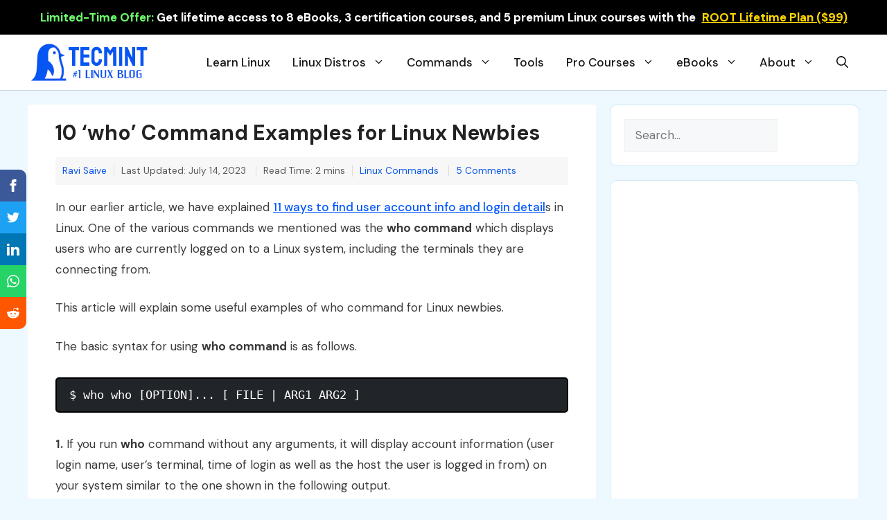

--- FILE ---
content_type: image/svg+xml
request_url: https://www.tecmint.com/wp-content/themes/tecmint_child/commenticon.svg
body_size: 439
content:
<!DOCTYPE svg PUBLIC "-//W3C//DTD SVG 1.1//EN" "http://www.w3.org/Graphics/SVG/1.1/DTD/svg11.dtd">

<!-- Uploaded to: SVG Repo, www.svgrepo.com, Transformed by: SVG Repo Mixer Tools -->
<svg width="24px" height="24px" viewBox="0 0 32 32" version="1.1" xmlns="http://www.w3.org/2000/svg" xmlns:xlink="http://www.w3.org/1999/xlink" xmlns:sketch="http://www.bohemiancoding.com/sketch/ns" fill="#000000">

<g id="SVGRepo_bgCarrier" stroke-width="0"/>

<g id="SVGRepo_tracerCarrier" stroke-linecap="round" stroke-linejoin="round"/>

<g id="SVGRepo_iconCarrier"> <title>comment-2</title> <desc>Created with Sketch Beta.</desc> <defs> </defs> <g id="Page-1" stroke="none" stroke-width="1" fill="none" fill-rule="evenodd" sketch:type="MSPage"> <g id="Icon-Set" sketch:type="MSLayerGroup" transform="translate(-152.000000, -255.000000)" fill="#000000"> <path d="M168,281 C166.832,281 165.704,280.864 164.62,280.633 L159.912,283.463 L159.975,278.824 C156.366,276.654 154,273.066 154,269 C154,262.373 160.268,257 168,257 C175.732,257 182,262.373 182,269 C182,275.628 175.732,281 168,281 L168,281 Z M168,255 C159.164,255 152,261.269 152,269 C152,273.419 154.345,277.354 158,279.919 L158,287 L165.009,282.747 C165.979,282.907 166.977,283 168,283 C176.836,283 184,276.732 184,269 C184,261.269 176.836,255 168,255 L168,255 Z M175,266 L161,266 C160.448,266 160,266.448 160,267 C160,267.553 160.448,268 161,268 L175,268 C175.552,268 176,267.553 176,267 C176,266.448 175.552,266 175,266 L175,266 Z M173,272 L163,272 C162.448,272 162,272.447 162,273 C162,273.553 162.448,274 163,274 L173,274 C173.552,274 174,273.553 174,273 C174,272.447 173.552,272 173,272 L173,272 Z" id="comment-2" sketch:type="MSShapeGroup"> </path> </g> </g> </g>

</svg>

--- FILE ---
content_type: text/plain;charset=UTF-8
request_url: https://c.pub.network/v2/c
body_size: -261
content:
6ce4560c-11c1-438b-9736-c0393c3a7d6b